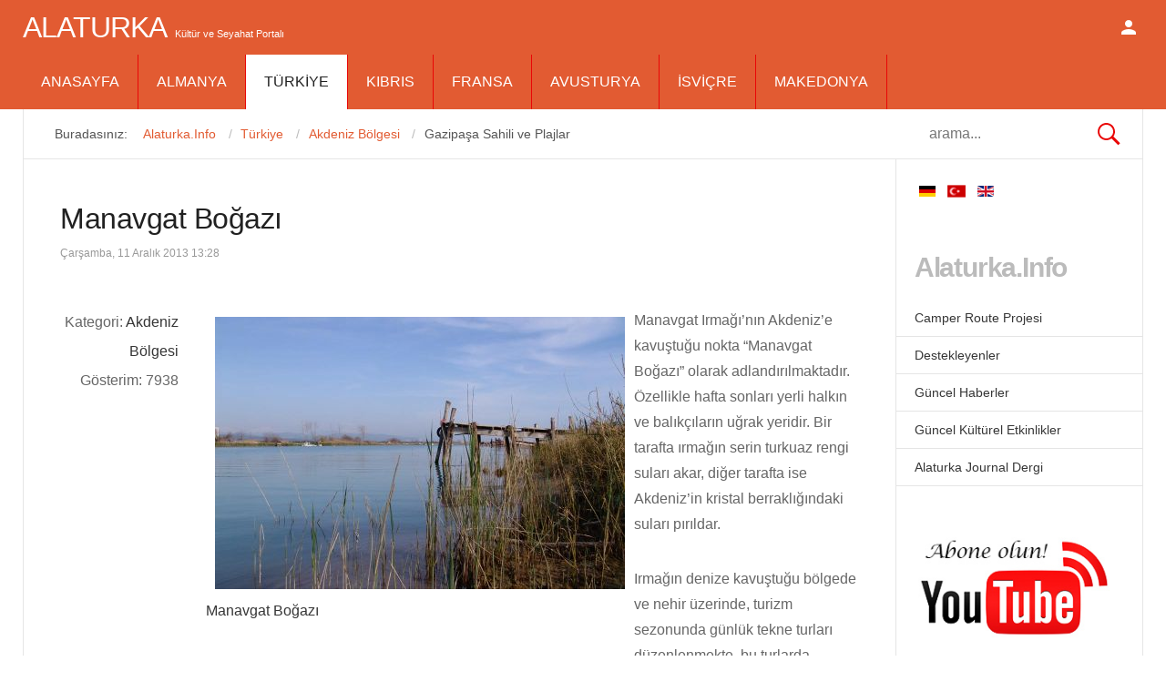

--- FILE ---
content_type: text/html; charset=utf-8
request_url: https://www.alaturka.info/tr/tuerkiye/akdeniz-boelgesi/1763-manavgat-bogaz
body_size: 18740
content:
<!DOCTYPE html>
<html class="" lang="tr-tr" >
<head>
<meta name="viewport" content="width=device-width, initial-scale=1, maximum-scale=2.0">
<base href="https://www.alaturka.info/tr/tuerkiye/akdeniz-boelgesi/1763-manavgat-bogaz" />
<meta http-equiv="content-type" content="text/html; charset=utf-8" />
<meta name="keywords" content="Manavgat Boğazı, Akdeniz" />
<meta property="og:title" content="Manavgat Boğazı" />
<meta property="og:type" content="article" />
<meta property="og:url" content="https://www.alaturka.info/tr/tuerkiye/akdeniz-boelgesi/1763-manavgat-bogaz" />
<meta property="og:site_name" content="Alaturka.Info" />
<meta name="twitter:card" content="summary" />
<meta property="og:type" content="article" />
<meta property="og:url" content="https://www.alaturka.info/tr/tuerkiye/akdeniz-boelgesi/1763-manavgat-bogaz" />
<meta property="og:title" content="Manavgat Boğazı" />
<meta property="og:description" content="Manavgat Irmağı’nın Akdeniz’e kavuştuğu nokta “Manavgat Boğazı” olarak adlandırılmaktadır. Özellikle hafta sonları yerli halkın ve balıkçıların uğrak yeridir. Bir tarafta ırmağın serin turkuaz rengi suları akar, diğer tarafta ise Akdeniz’in kristal berraklığındaki suları pırıldar. " />
<meta property="og:image" content="https://www.alaturka.info/images/turkey/turkish_riviera/delta_kanal_manavgat.jpg" />
<meta name="description" content="Manavgat Irmağı’nın Akdeniz’e kavuştuğu nokta “Manavgat Boğazı” olarak adlandırılmaktadır. Özellikle hafta sonları yerli halkın ve balıkçıların uğrak yeridir. Bir tarafta ırmağın serin turkuaz rengi suları akar, diğer tarafta ise Akdeniz’in kristal berraklığındaki suları pırıldar. " />
<meta name="generator" content="Joomla! - Open Source Content Management" />
<title>Manavgat Boğazı</title>
<meta property="og:type" content="article" />
<meta property="og:title" content="Manavgat Boğazı" />
<meta property="og:url" content="https://www.alaturka.info/tr/tuerkiye/akdeniz-boelgesi/1763-manavgat-bogaz" />
<meta property="og:site_name" content="Kültür ve Seyahat Portalı" />
<meta property="og:description" content="Manavgat Irmağı’nın Akdeniz’e kavuştuğu nokta “Manavgat Boğazı” olarak adlandırılmaktadır. Özellikle hafta sonları yerli halkın ve balıkçıların uğrak yeridir. Bir tarafta ırmağın serin turkuaz rengi suları akar, diğer tarafta ise Akdeniz’in kristal berraklığındaki suları pırıldar. " />
<meta property="article:section" content="Akdeniz Bölgesi" />
<meta property="og:image" content="https://www.alaturka.info/images/turkey/turkish_riviera/delta_kanal_manavgat_thumb.jpg" />
<link href="https://www.alaturka.info/de/tuerkei/tuerkische-riviera/366-delta-kanal-manavgat" rel="alternate" hreflang="de-DE" />
<link href="https://www.alaturka.info/tr/tuerkiye/akdeniz-boelgesi/1763-manavgat-bogaz" rel="canonical" />
<link href="https://www.alaturka.info/en/turkey-country/riviera/1762-manavgat-channel" rel="alternate" hreflang="en-GB" />
<link href="https://www.alaturka.info/images/favicon.ico" rel="shortcut icon" type="image/vnd.microsoft.icon" />
<script type="application/json" class="joomla-script-options new">{"csrf.token":"90f387597933dcec6bd08ffb9d3bf79d","system.paths":{"root":"","base":""},"system.keepalive":{"interval":2640000,"uri":"\/tr\/component\/ajax\/?format=json"}}</script>
<script src="/media/system/js/mootools-core.js?a38df40964642bf2bf2aa26f92ea5261" type="text/javascript"></script>
<script src="/media/system/js/core.js?a38df40964642bf2bf2aa26f92ea5261" type="text/javascript"></script>
<script src="/media/system/js/mootools-more.js?a38df40964642bf2bf2aa26f92ea5261" type="text/javascript"></script>
<script src="/media/system/js/modal.js?a38df40964642bf2bf2aa26f92ea5261" type="text/javascript"></script>
<script src="/media/jui/js/jquery.min.js?a38df40964642bf2bf2aa26f92ea5261" type="text/javascript"></script>
<script src="/media/jui/js/jquery-noconflict.js?a38df40964642bf2bf2aa26f92ea5261" type="text/javascript"></script>
<script src="/media/jui/js/jquery-migrate.min.js?a38df40964642bf2bf2aa26f92ea5261" type="text/javascript"></script>
<script src="/media/system/js/caption.js?a38df40964642bf2bf2aa26f92ea5261" type="text/javascript"></script>
<script src="/media/jui/js/bootstrap.min.js?a38df40964642bf2bf2aa26f92ea5261" type="text/javascript"></script>
<script src="/media/com_jchoptimize/core/js/ls.loader.js" type="text/javascript"></script>
<script src="/media/com_jchoptimize/lazysizes/lazysizes.js" type="text/javascript"></script>
<script src="https://www.alaturka.info/templates/gk_news/js/gk.scripts.js" type="text/javascript"></script>
<script src="https://www.alaturka.info/templates/gk_news/js/gk.menu.js" type="text/javascript"></script>
<script src="https://www.alaturka.info/templates/gk_news/js/fitvids.jquery.js" type="text/javascript"></script>
<script src="https://pagead2.googlesyndication.com/pagead/js/adsbygoogle.js" type="text/javascript"></script>
<script src="//www.googletagmanager.com/gtag/js?id=G-922X898XNY" type="text/javascript"></script>
<!--[if lt IE 9]><script src="/media/system/js/polyfill.event.js?a38df40964642bf2bf2aa26f92ea5261" type="text/javascript"></script><![endif]-->
<script src="/media/system/js/keepalive.js?a38df40964642bf2bf2aa26f92ea5261" type="text/javascript"></script>
<script src="https://www.alaturka.info/modules/mod_news_pro_gk5/interface/scripts/engine.jquery.js" type="text/javascript"></script>
<script type="text/javascript">

		jQuery(function($) {
			SqueezeBox.initialize({});
			initSqueezeBox();
			$(document).on('subform-row-add', initSqueezeBox);

			function initSqueezeBox(event, container)
			{
				SqueezeBox.assign($(container || document).find('a.modal').get(), {
					parse: 'rel'
				});
			}
		});

		window.jModalClose = function () {
			SqueezeBox.close();
		};

		// Add extra modal close functionality for tinyMCE-based editors
		document.onreadystatechange = function () {
			if (document.readyState == 'interactive' && typeof tinyMCE != 'undefined' && tinyMCE)
			{
				if (typeof window.jModalClose_no_tinyMCE === 'undefined')
				{
					window.jModalClose_no_tinyMCE = typeof(jModalClose) == 'function'  ?  jModalClose  :  false;

					jModalClose = function () {
						if (window.jModalClose_no_tinyMCE) window.jModalClose_no_tinyMCE.apply(this, arguments);
						tinyMCE.activeEditor.windowManager.close();
					};
				}

				if (typeof window.SqueezeBoxClose_no_tinyMCE === 'undefined')
				{
					if (typeof(SqueezeBox) == 'undefined')  SqueezeBox = {};
					window.SqueezeBoxClose_no_tinyMCE = typeof(SqueezeBox.close) == 'function'  ?  SqueezeBox.close  :  false;

					SqueezeBox.close = function () {
						if (window.SqueezeBoxClose_no_tinyMCE)  window.SqueezeBoxClose_no_tinyMCE.apply(this, arguments);
						tinyMCE.activeEditor.windowManager.close();
					};
				}
			}
		};
		jQuery(window).on('load',  function() {
				new JCaption('img.caption');
			});jQuery(function($){ initTooltips(); $("body").on("subform-row-add", initTooltips); function initTooltips (event, container) { container = container || document;$(container).find(".hasTooltip").tooltip({"html": true,"container": "body"});} });
 $GKMenu = { height:false, width:false, duration: 250 };
$GK_TMPL_URL = "https://www.alaturka.info/templates/gk_news";

$GK_URL = "https://www.alaturka.info/";

  window.dataLayer = window.dataLayer || [];
  function gtag(){dataLayer.push(arguments);}
  gtag('js', new Date());
  gtag('config', 'G-922X898XNY');

	</script>
<link href="https://www.alaturka.info/en/turkey-country/riviera/1762-manavgat-channel" rel="alternate" hreflang="x-default" />
<link rel="apple-touch-icon" href="https://www.alaturka.info/templates/gk_news/images/touch-device.png">
<link rel="apple-touch-icon-precomposed" href="https://www.alaturka.info/templates/gk_news/images/touch-device.png">
<link href="https://www.alaturka.info/en/turkey-country/riviera/1688-gazipasa-beaches" rel="alternate" hreflang="x-default" />
<!--[if IE 9]>
<link rel="stylesheet" href="https://www.alaturka.info/templates/gk_news/css/ie/ie9.css" type="text/css" />
<![endif]-->
<!--[if IE 8]>
<link rel="stylesheet" href="https://www.alaturka.info/templates/gk_news/css/ie/ie8.css" type="text/css" />
<![endif]-->
<!--[if lte IE 7]>
<link rel="stylesheet" href="https://www.alaturka.info/templates/gk_news/css/ie/ie7.css" type="text/css" />
<![endif]-->
<!--[if (gte IE 6)&(lte IE 8)]>
<script type="text/javascript" src="https://www.alaturka.info/templates/gk_news/js/respond.js"></script>
<script type="text/javascript" src="https://www.alaturka.info/templates/gk_news/js/selectivizr.js"></script>
<script type="text/javascript" src="http://html5shim.googlecode.com/svn/trunk/html5.js"></script>
<![endif]-->
<!--MEX -->
<meta name="google-site-verification" content="2sC4gvW9L2Ip-7jNJSf0lGcP1ZV9TBICbKJJrj_Jn-g" />
<style id="jch-optimize-critical-css">@supports (not (scale:-1)) and (-webkit-hyphens:none){}article header ul li{color:#999;float:left;font-size:12px;margin-right:16px}.itemAsideInfo+.itemBody{margin-left:13.75rem}#itemCommentsAnchor,.clr,#itemListLinks,.moduleItemAuthor p{clear:both}article,aside,details,figcaption,figure,footer,header,hgroup,nav,section{display:block}html{font-size:100%;-webkit-text-size-adjust:100%;-ms-text-size-adjust:100%}html,button,input,select,textarea{font-family:sans-serif}body{margin:0}a:focus{outline:none}a:hover,a:active{outline:none}h1{font-size:2em}b,strong{font-weight:400}small{font-size:75%}ul,ol{margin:0;padding:0 0 0 40px}dd{margin:0px}nav ul,nav ol{list-style:none;list-style-image:none}img{border:0;-ms-interpolation-mode:bicubic}figure{margin:0}form{margin:0}button,input,select,textarea{font-size:100%;margin:0;vertical-align:baseline;*vertical-align:middle}button,input{line-height:normal}button,input[type="button"],input[type="reset"],input[type="submit"]{cursor:pointer;-webkit-appearance:button;*overflow:visible}button::-moz-focus-inner,input::-moz-focus-inner{border:0;padding:0}textarea{overflow:auto;vertical-align:top}html{border-bottom:1px solid transparent;min-height:100%}body>div>footer,body>div>header,body>div>section,body>footer,body>header,body>section{clear:both;margin:0 auto}section#gkPageTop{overflow:visible;width:100%}#gkPageContent::after,#gkContent::after,#gkSidebar::after,footer::after,header::after,section::after,aside::after,article::after,.box::after,.itemSocialSharing::after,#gkTopMenu::after,article header ul::after,#gkTop1>div::after,#gkTop2>div::after{clear:both;content:"";display:table}section#gkContent,section#gkComponentWrap,aside#gkSidebar{-webkit-box-sizing:border-box;-moz-box-sizing:border-box;-ms-box-sizing:border-box;-o-box-sizing:border-box;box-sizing:border-box;float:left}#gkSidebar{-webkit-box-sizing:border-box;-moz-box-sizing:border-box;-ms-box-sizing:border-box;-o-box-sizing:border-box;box-sizing:border-box}#gkContentWrap{-webkit-box-sizing:border-box;-moz-box-sizing:border-box;-ms-box-sizing:border-box;-o-box-sizing:border-box;box-sizing:border-box;float:left;padding:1.25rem 2.5rem}#gkMainbody>div{-webkit-box-sizing:border-box;-moz-box-sizing:border-box;-ms-box-sizing:border-box;-o-box-sizing:border-box;box-sizing:border-box;float:left}#gkMainbodyBottom{margin:-1.25rem -2.4375rem 0 -2.5rem;border-top:1px solid #e5e5e5}#gkMainbody .box,#gkMainbodyTop .box,#gkMainbodyBottom .box{border-top:1px solid #e5e5e5}#gkMainbody .box:first-child,#gkMainbodyTop .box:first-child,#gkMainbodyBottom .box:first-child{border-top:none}#gkMainbody .box{margin-bottom:30px}body>footer:first-child,body>header:first-child,body>section:first-child,section#gkPage>section:first-child,section#gkContent>section:first-child,section#gkComponentWrap>section:first-child{margin-top:0}select,textarea,input[type="text"],input[type="password"],input[type="url"],input[type="email"]{-moz-box-sizing:border-box;-ms-box-sizing:border-box;-o-box-sizing:border-box;-webkit-box-sizing:border-box;border:1px solid #e5e5e5;box-sizing:border-box;color:#777;height:2.6rem;max-width:100%!important;padding:0 12px}textarea{-moz-box-sizing:border-box;-ms-box-sizing:border-box;-o-box-sizing:border-box;-webkit-box-sizing:border-box;box-sizing:border-box;height:auto;max-width:100%!important;padding:24px}select{height:inherit;padding:6px}input[type="text"]:focus,input[type="password"]:focus,input[type="url"]:focus,input[type="email"]:focus,textarea:focus{background:#fffef4}button,.button,input.button,span.button,button.button,div.button,input[type="submit"],input[type="button"],.pagenav-prev a,.pager li.previous a,.pager li.next a,.pagenav-next a,.readon,.pagination ul li a,.pager li a,.pager ul li,.pager li span,.pagination ul li span,.btn,ul.pagination>li>span,ul.pagination>li>a{-moz-transition:all .1s ease-out;-o-transition:all .1s ease-out;-webkit-transition:all .1s ease-out;background:#e90606;border:none;color:#fff;cursor:pointer;display:inline-block;font-size:14px;font-weight:400;height:42px;line-height:42px;margin:0 5px 2px 2px;padding:0 25px;text-align:center;transition:all .1s ease-out}.pager ul li{color:#666}button:hover,.button:hover,input.button:hover,span.button:hover,button.button:hover,div.button:hover,input[type="submit"]:hover,input[type="button"]:hover,.pagenav-prev a:hover,.pagenav-next a:hover,.pager a:hover,.pager li.previous a:hover,.pager li.next a:hover,.readon:hover,.pagination ul li a:hover,.pager li a:hover,.pagination ul li span,.btn:hover,.btn:focus,.btn:active,ul.pagination>li>a:hover,ul.pagination>li>a:focus,ul.pagination>li>a:active{background:#212121;color:#fff}section article{margin-top:20px}section img{height:auto;max-width:100%}table{margin-bottom:20px;width:100%}th{background:#222;color:#fff;font-weight:400;padding:8px 10px;text-align:left;text-transform:uppercase}tr:hover{background:#fbfbfb}article,article>section{position:relative}article aside{display:block;float:left;text-align:right;width:8rem}article header{-moz-box-sizing:border-box;-ms-box-sizing:border-box;-o-box-sizing:border-box;-webkit-box-sizing:border-box;box-sizing:border-box;margin:1.75rem 0 3rem;width:100%}article header h1,.category header,article header h2{clear:both;font-weight:500;letter-spacing:-0.5px;line-height:1.1;margin-bottom:0.5rem}li.print-icon,li.email-icon,li.edit-icon{padding:2px 6px 10px!important;text-align:left;clear:right}li.print-icon a,li.email-icon a,li.edit-icon a{position:relative;top:3px;height:14px;text-indent:-9999px;float:right;display:block;clear:both}li.print-icon a{background:url(/templates/gk_news/images/system/printButton.png) top left no-repeat;width:15px;margin-bottom:5px}li.email-icon a{background:url(/templates/gk_news/images/system/emailButton.png) top left no-repeat;width:18px}li.edit-icon a{background:url(/templates/gk_news/images/system/editButton.png) top left no-repeat;width:18px}.item-page ul{list-style-type:none}.pagination{clear:both;padding:36px 0 0}.pagination ul li,ul.pagination li{background-image:none!important;color:#909090;cursor:default;display:inline-block;margin:0}.pagination ul li a,.pagination ul li span,ul.pagination li a{display:block;font-size:12px;height:34px;line-height:36px;min-width:34px;padding:2px 6px;text-align:center}.pagination ul li span{cursor:default}.bannergroup:first-line,.bannergroup_text:first-line{color:#363636;font-size:14px;font-weight:600}div.banneritem{border-top:1px solid #eee;color:#999;font-size:12px;padding:8px 0}div.banneritem a{font-size:14px}div.bannerfooter{border-top:1px solid #e5e5e5;color:#e90606;font-size:10px;font-style:italic;padding:5px 5px 0 0;text-align:right}.pager{margin-bottom:10px}.img-intro-left,.img-intro-right,.img-intro-center{margin-bottom:32px;max-width:100%!important}.menu li{border-bottom:1px solid #e5e5e5;margin:0 -20px;padding:6px 20px}.menu li a{-webkit-transition:none;-moz-transition:none;-o-transition:none;transition:none;display:block}.menu li:hover{background-color:#e90606}div.mod-languages{text-align:center}.mod-languages ul.lang-inline,.mod-languages ul.lang-block{display:inline-block;float:left}div.mod-languages>ul.lang-block>li,div.mod-languages>ul.lang-inline>li{line-height:32px;margin:0 5px}.mod-languages ul li.lang-active{font-weight:700}.mod-languages ul li a img{-moz-transform:scale(1);-moz-transform-style:preserve-3d;-moz-transition:0 .1s ease-out;-ms-transform:scale(1);-ms-transform-style:preserve-3d;-o-transform:scale(1);-o-transition:0 .1s ease-out;-webkit-transform:scale(1);-webkit-transform-style:preserve-3d;-webkit-transition:0 .1s ease-out;transform:scale(1);transform-style:preserve-3d;transition:transform .1s ease-out}.mod-languages ul li a:hover img{-moz-transform:scale(1.2);-ms-transform:scale(1.2);-o-transform:scale(1.2);-webkit-transform:scale(1.2);-webkit-transition:0 .6s ease-out;transform:scale(1.2);transition:transform .6s ease-out}.mod-languages ul li.lang-active a img{-moz-transform:scale(1.1);-ms-transform:scale(1.1);-o-transform:scale(1.1);-webkit-transform:scale(1.1);transform:scale(1.1)}section article:first-child,section.blog .items-more ol{margin-top:0}section.categories-list ul,section.blog .items-more,article header+*,article header+div,article header+p,dd.inline+dd,dd.inline+dt{clear:both}th a,.menu li:hover a{color:#fff}th a:active,th a:focus,th a:hover,article header h1 a:hover,article header h2 a:hover{color:#e90606}.img-intro-left,.img-intro-right,.img-intro-left>img,.img-intro-right>img,section.blog div.img_caption{float:none!important}body{min-height:100%;background:#fff;font-size:1rem;line-height:1.8;color:#666;padding:60px 0 0 0;font-weight:normal;word-wrap:break-word}a{color:#363636;-webkit-transition:color 0.2s linear;-moz-transition:color 0.2s linear;-o-transition:color 0.2s linear;transition:color 0.2s linear;text-decoration:none}a:hover,a:active,a:focus{color:#e90606}h1,h2,h3,h4,h5,h6{margin:0;padding:0;color:#212121;font-weight:500}h1{font-size:2.875rem}h2,.componentheading{font-size:2.625rem}h3{font-size:1.5rem}h4{font-size:1rem}ul{list-style:none;margin:0;padding:0}ul li{line-height:2}p{margin:1rem 0 2rem}.gkPage{-webkit-box-sizing:border-box;-moz-box-sizing:border-box;-ms-box-sizing:border-box;-o-box-sizing:border-box;box-sizing:border-box;margin:0 auto!important}#gkPageTop{background:#e90606;-webkit-box-sizing:border-box;-moz-box-sizing:border-box;-ms-box-sizing:border-box;-o-box-sizing:border-box;box-sizing:border-box;left:0;min-height:60px;position:fixed;top:0;width:100%;z-index:999}#gkPageContent{border:1px solid #e5e5e5;border-bottom:none;border-top:none;width:100%}#gkContent,#gkPageContent{background:transparent url('/templates/gk_news/images/line.png') repeat-y 0 0}#gkLogo{height:3.75rem;margin:0 2.5rem 0 0;padding:0;text-indent:-999em;text-shadow:none;display:block;float:left}#gkLogo.text{color:#fff;font-size:2rem;padding:0;text-indent:0;text-transform:uppercase;position:relative}#gkLogo.text>span{display:inline-block;font-weight:500;letter-spacing:-1px;line-height:3.75rem;padding:0}#gkLogo.text .gkLogoSlogan{display:inline-block;font-family:Arial,Verdana,sans-serif;font-size:0.687rem;line-height:0.687rem;text-align:center;text-transform:none}#gkUserArea{float:right;margin-left:2.5rem}#gkUserArea>a,#gkUserArea>#gkSocialMenu{display:block;float:left;height:3.75rem;margin:0;text-indent:-9999px;-webkit-transition:background-color .3s ease-out;-moz-transition:background-color .3s ease-out;-ms-transition:background-color .3s ease-out;transition:background-color .3s ease-out;width:2rem}#gkLogin{background:url('[data-uri]') no-repeat 50% 50%}#gkSocialMenu{position:relative}#gkSocialMenu:before{background:url('[data-uri]') no-repeat 50% 50%;content:"";height:3.75rem;width:2rem;position:absolute;left:0;top:0}#gkContentTop{border:1px solid #e5e5e5;border-top:none;padding:0}#gkBreadcrumb{-webkit-box-sizing:border-box;-moz-box-sizing:border-box;-ms-box-sizing:border-box;box-sizing:border-box;float:left;margin:0.4rem 0 0 0;padding:0.4rem 1.5rem}#gkBreadcrumb ul{padding:0;margin:0;padding-right:0.6rem}#gkBreadcrumb li{color:#555;float:left;font-size:0.9rem;padding:0 0 0 0.6rem}#gkBreadcrumb li a{color:#e90606;display:block;line-height:1.75rem}#gkBreadcrumb li a:active,#gkBreadcrumb li a:focus,#gkBreadcrumb li a:hover{color:#363636}#gkBreadcrumb li a:after{color:#bbb;content:"/";margin-left:0.6rem}#gkSearch{-webkit-box-sizing:border-box;-moz-box-sizing:border-box;-ms-box-sizing:border-box;box-sizing:border-box;float:right;margin-top:0;padding:0.4rem 1.5rem}#gkSearch .search{text-align:right}#gkSearch form{margin-bottom:0}#mod-search-searchword{border:none;background:url('[data-uri]') no-repeat right center;margin-bottom:0;box-shadow:none;box-sizing:border-box;color:#777;height:2.6rem;max-width:100% !important;padding:0 12px}.box{-webkit-box-sizing:border-box;-moz-box-sizing:border-box;-ms-box-sizing:border-box;-o-box-sizing:border-box;box-sizing:border-box;color:#666;font-size:1rem;line-height:1.6;padding:2.5rem;width:100%}div.content{clear:both}.box li a{text-decoration:none}.box a{text-decoration:none}.box .header{font-size:1.125rem;font-weight:700;line-height:1;padding-bottom:1.25rem;text-transform:uppercase}.box.nomargin{margin:0!important}.box.pattern{background:url('[data-uri]') repeat}.box.color .header{color:#e90606}.bigtitle .header{color:#bbb;font-size:1.875rem;font-weight:bold;letter-spacing:-0.04em;margin-top:12px;text-transform:none}#gkPageTop .gkMainMenu{float:left;margin:0;padding:0;width:auto}#gkPageTop .gkMainMenu .gkMenu{display:block}#gkPageTop .gkMenu>ul>li{float:left;width:auto}#gkPageTop .gkMenu>ul>li>.childcontent,#gkPageTop .gkMenu>ul>li>.childcontent .childcontent{position:absolute;left:-999em;z-index:999}#gkPageTop .gkMenu>ul>li>.childcontent .gkcol{float:left}#gkPageTop .gkMenu>ul>li:hover>.childcontent,#gkPageTop .gkMenu>ul>li:hover>.childcontent li:hover>.childcontent{left:inherit}#gkPageTop .gkMenu>ul>li:hover>.childcontent .childcontent{margin-left:140px;margin-top:-25px !important}#gkPageTop .gkMenu{float:left;margin:0;position:relative;z-index:1000}#gkPageTop .gkMenu>ul>li{border-right:1px solid #e90606;font-weight:500;height:60px;line-height:60px}#gkPageTop .gkMenu>ul>li>a{color:#fff;display:block;height:60px;line-height:60px;margin:0;padding:0 20px;text-transform:uppercase;-webkit-transition:all 0.3s ease-out;-moz-transition:all 0.3s ease-out;-ms-transition:all 0.3s ease-out;transition:all 0.3s ease-out}#gkPageTop .gkMenu>ul>li:active>a,#gkPageTop .gkMenu>ul>li:focus>a{color:#212121}#gkPageTop .gkMenu>ul>li.active>a,#gkPageTop .gkMenu>ul>li:hover>a,#gkPageTop .gkMenu>ul>li:active>a,#gkPageTop .gkMenu>ul>li:focus>a{background:#fff;color:#212121}#gkPageTop .gkMenu>ul div.childcontent-inner{background:#fff;overflow:hidden;text-align:left;box-shadow:0 5px 6px rgba(0,0,0,0.3)}#gkPageTop .gkMenu>ul>li>.childcontent .gkcol{padding-bottom:0}#gkPageTop .gkMenu>ul div.childcontent li{margin:0 20px;padding:0 2px;border-top:1px solid #eee}#gkPageTop .gkMenu>ul div.childcontent li:first-child{border-top:none}#gkPageTop .gkMenu>ul div.childcontent a{color:#222;font-size:13px;display:block;min-height:24px;font-weight:bold;padding:8px 0}#gkPageTop .gkMenu>ul div.childcontent li.active>a,#gkPageTop .gkMenu>ul div.childcontent li:hover>a,#gkPageTop .gkMenu>ul div.childcontent li>a:hover{color:#e90606}#gkPageTop .gkMenu .childcontent.active,#gkPageTop .gkMenu>ul>li:hover>.childcontent{pointer-events:auto}#gkPageTop .gkMenu .childcontent{pointer-events:none}#gkMobileMenu{display:none}#gkMobileMenu{color:#fff;cursor:pointer;float:right;font-size:1.4rem;font-weight:bold;height:2px;line-height:32px;margin:14px!important;overflow:hidden;padding:14px 0;text-align:center;text-transform:uppercase;width:32px}#gkMobileMenu i{background:#fff;border-radius:1px;display:block;float:right;height:4px;position:relative;right:0;text-align:center;top:0;-webkit-transition:background .3s ease-out;-moz-transition:background .3s ease-out;-ms-transition:background .3s ease-out;-o-transition:background .3s ease-out;transition:background .3s ease-out;width:32px}#gkMobileMenu i:before,#gkMobileMenu i:after{background:#fff;border-radius:1px;content:"";display:block;height:4px;position:absolute;top:-10px;-webkit-transition:background .3s ease-out;-moz-transition:background .3s ease-out;-ms-transition:background .3s ease-out;-o-transition:background .3s ease-out;transition:background .3s ease-out;width:32px}#gkMobileMenu i:after{top:10px}#gkMobileMenu:active>i,#gkMobileMenu:active>i:before,#gkMobileMenu:active>i:after,#gkMobileMenu:focus>i,#gkMobileMenu:focus>i:before,#gkMobileMenu:focus>i:after,#gkMobileMenu:hover>i,#gkMobileMenu:hover>i:before,#gkMobileMenu:hover>i:after{background:#eee}.nsp{position:relative}.nspMain{overflow:hidden}.nspArts{overflow:hidden}.nspArtPage{float:left}.nspArt{-webkit-box-sizing:border-box;-moz-box-sizing:border-box;-ms-box-sizing:border-box;-o-box-sizing:border-box;box-sizing:border-box;float:left}.nspArt div{overflow:hidden}h4.nspHeader{line-height:1.2;margin-bottom:0.75rem}.nspArt a{-webkit-transform-style:preserve-3d;-moz-transform-style:preserve-3d;-ms-transform-style:preserve-3d;-o-transform-style:preserve-3d;transform-style:preserve-3d}.nspArt img.nspImage{border:none;display:block;-webkit-transition:all 0.4s ease 0s;-moz-transition:all 0.4s ease 0s;-o-transition:all 0.4s ease 0s;transition:all 0.4s ease 0s}.nspArt img.nspImage:hover{-webkit-transform:scale(1.2);-moz-transform:scale(1.2);-ms-transform:scale(1.2);-o-transform:scale(1.2);transform:scale(1.2)}.nspArt .nspImageWrapper{display:block;overflow:hidden}.nspArt p.nspInfo{color:#999;font-size:0.75rem;font-style:normal;font-weight:300;line-height:1.4;margin:0 0 0.375rem 0}.nspArt .tleft{text-align:left}.nspArt .tcenter{text-align:center}.nspArt .fleft{float:left}.nspArt .fnone{clear:both;width:100%;float:none}.nspArt img.nspImage{max-width:100%}.nspArtScroll1,.nspLinkScroll1{overflow:hidden;width:100%}.nspPages1{width:100%}.nspCol1{width:100%}a:hover,a:active,a:focus{color:#e90606}#gkPageTop{background:#e90606}#gkBreadcrumb li a{color:#e90606}.box.color .header{color:#e90606}button,.button,input.button,span.button,button.button,div.button,input[type="submit"],input[type="button"],.pagenav-prev a,.pager li.previous a,.pager li.next a,.pagenav-next a,.readon,.pagination ul li a,.pager li a,.pager ul li,.pager li span{background:#e90606}div.bannerfooter{color:#e90606}.menu li:hover{background-color:#e90606}th a:active,th a:focus,th a:hover,article header h1 a:hover,article header h2 a:hover{color:#e90606}#gkPageTop .gkMenu>ul>li{border-right:1px solid #e90606}div.mod-languages ul{margin:0;padding:0;list-style:none}div.mod-languages li{margin-left:5px;margin-right:5px}div.mod-languages ul.lang-inline li{display:inline}div.mod-languages img{border:none}div.mod-languages a{text-decoration:none}.nsp{position:relative}.nspMain{overflow:hidden}.nspArts{-webkit-box-sizing:border-box;-moz-box-sizing:border-box;box-sizing:border-box;overflow:hidden;padding:3px}.nspArtPage{float:left}.nspArt{-webkit-box-sizing:border-box;-moz-box-sizing:border-box;box-sizing:border-box;float:left}.nspArt div{overflow:hidden}.nspArt h4.nspHeader{font-size:24px;margin:0;padding:10px 0 15px 0}.nspArt h4.nspHeader a{text-decoration:none}.nspArt h4.nspHeader a:hover{}.nspArt img.nspImage{border:none;display:block}.nspArt .nspImageWrapper{display:block;position:relative}.nspArt .nspInfo{display:block!important;font-size:90%}.nspArt .tleft{text-align:left}.nspArt .tcenter{text-align:center}.nspArt .fleft{float:left}.nspArt .fnone{clear:both;float:none;width:100%}.gkResponsive img.nspImage,img.nspImage.gkResponsive{height:auto;width:100%!important}.nspArt img.nspImage{max-width:100%}.nspArtScroll1,.nspLinkScroll1{clear:both;width:100%}.nspPages1{width:100%}.nspCol1{width:100%}.nspList,.nspArtPage{opacity:0;filter:alpha(opacity=0);-webkit-transition:opacity 0.5s ease-out;-moz-transition:opacity 0.5s ease-out;-ms-transition:opacity 0.5s ease-out;-o-transition:opacity 0.5s ease-out;transition:opacity 0.5s ease-out;visibility:hidden}.nspList.active,.nspArtPage.active{opacity:1;filter:alpha(opacity=100);visibility:visible}@media (max-width:800px){.nspArts,.nspLinksWrap{-webkit-box-sizing:border-box;-moz-box-sizing:border-box;box-sizing:border-box;overflow:hidden;padding:0 32px;position:relative}}@media (max-width:600px){.nspArt{width:100%}.nspArt img.nspImage{max-width:100%}.nspImageWrapper{margin:0 0 20px 0!important;width:100%}.gkArtContentWrap{width:100%}}.multithumb{margin:10px;float:left}.gkcol{width:220px}li.print-icon,li.email-icon{display:none}@media screen and (min-width:1031px){#gkPageTop{position:unset}body{padding-top:0px}.itemAsideInfo+.itemBody{margin-left:160px}article aside{width:130px}.img_caption{width:unset !important}.box{padding:20px;font-size:14px}h1{font-size:32px}h2{font-size:28px}h3{font-size:24px}h4{font-size:18px}.nspArt h4.nspHeader{font-size:14px}.box .header{font-size:16px}.nspArt .fnone{padding:0 !important}.nspArt p.nspInfo{font-size:10px}.nspArt h4.nspHeader a{color:#027575;text-decoration:none}#gkBreadcrumb li a{color:#e25b32}.box.color .header{color:#e25b32}h4.nspHeader{font-size:13px;font-weight:bold;line-height:1.2;margin-bottom:10px}.nspArt h4.nspHeader{margin-bottom:10px}.bigtitle .header{color:#bbb;font-size:30px;font-weight:bold;letter-spacing:-0.04em;margin-top:12px;text-transform:none}body,h1,h2,h3,h4,h5,h6,.box .header small,dl#tabs dt.tabs span h3,dl.tabs dt.tabs span h3,.gkMenu>ul>li li,.bigtitle h3.header,.box.badge-new .header::after,.box.badge-popular .header::after,.box.badge-top .header::after{font-family:Arial,Helvetica,sans-serif}#gkLogo.text,.gkMenu>ul>li,#gkTopMenu,#gkUserArea,.box .header,.itemAuthorContent h3,.gkTabsNav,th,.nsphover .nspInfo2{font-family:Verdana,Geneva,sans-serif}#gkSidebar{width:22%}#gkSearch{width:22%}#gkBreadcrumb{width:78%}#gkPageContent{background-position:78% 0!important}#gkContent{background-image:none!important}#gkMainbody>div{width:100%}#gkContent{width:78%}#gkContentWrap{width:100%}.gkPage{max-width:1230px}}@media (max-width:1230px){#gkPageTop .gkPage{padding-left:1rem;padding-right:1rem}#gkPageContent{width:auto}.gkMenu>ul>li>a{padding:0 7px}#gkTopMenu{width:100%}#gkSocial{clear:both;margin-top:10px}.menu li{margin:0 -10px}.box .header{padding-bottom:8px}}@media all and (max-width:1230px) and (max-width:1600px){.box,.box.dark,.box.light{padding:1rem}#gkContentWrap{padding:1.25rem 1rem}#gkMainbodyTop,#gkMainbodyBottom{margin:0 -1rem 0 -1rem}#gkPageTop .gkMenu>ul>li>a{padding:0 10px}}@media all and (max-width:1230px) and (max-width:1200px){#gkPageTop .gkMenu>ul>li>a{font-size:0.8rem;padding:0 6px}}@media (max-width:1030px){body{background-color:#fff!important;background-image:none!important}#gkPageContent{background-image:none!important}#gkContent,#gkSidebar{width:100% !important}#gkContent{border-bottom:1px solid #e5e5e5}#gkSidebar{padding:0!important}#gkSidebar .box{float:left;margin-top:0!important;margin-bottom:30px!important;width:50%}#gkSidebar .box:nth-child(2n+1){clear:both!important}#gkSidebar .box:nth-child(odd){padding-right:10px}#gkSidebar .box:nth-child(even){padding-left:10px}#gkMobileMenu{display:block}#gkPageTop .gkMainMenu{display:none}h1{font-size:36px}}@media (max-width:820px){#gkContent{background-image:none!important}#gkContent #gkContentWrap{border-bottom:1px solid #e5e5e5;width:100%!important}#gkBreadcrumb,#gkSearch{clear:both;width:100%!important}#gkSearch #mod-search-searchword{width:100%!important}#gkMainbodyTop,#gkMainbodyBottom{margin:0}#gkTop1,#gkTop2{margin-right:0 !important;margin-left:0 !important}}@media (max-width:580px){#gkInset .box,#gkInnerInset .box,#gkSidebar .box,#gkBottom1 .box,#gkBottom2 .box,#gkMainbody .box,#gkMainbodyTop .box,#gkMainbodyBottom .box{width:100%;clear:both!important;float:none!important;margin:0 auto!important;max-width:320px!important}#gkBottom1 .box,#gkBottom2 .box{margin-bottom:20px!important}#gkMainbody>div,#gkInnerInset{clear:both!important;width:100%!important}#gkInnerInset{padding:0 0 20px 0!important}}@media (max-width:580px){.nspArtPage .nspArt{border-top:1px solid #eee!important;border-left:none!important;padding-bottom:20px!important;padding-top:20px!important;width:100%!important}.nspArtPage .nspArt:first-child{border-top:none!important}.gkTabsNav{height:auto!important;min-height:40px!important;overflow:hidden}}@media (max-width:580px){article header h1,.category header{line-height:32px;padding:18px 0 0px}article header h1,.category header,article header h2{font-size:24px}h1{font-size:24px}h2,.componentheading,.category header h2{font-size:28px}article header h2{line-height:32px}.itemAsideInfo{width:100%!important}.itemAsideInfo>*{border:none!important;-webkit-box-sizing:border-box;-moz-box-sizing:border-box;-ms-box-sizing:border-box;-o-box-sizing:border-box;box-sizing:border-box;clear:none!important;float:left!important;padding:10px!important;width:50%!important}.itemAsideInfo>*:nth-child(2n+1){clear:both!important}.item-page .itemAsideInfo>*{width:100%!important}.itemAsideInfo+.itemBody{margin-left:0!important}#mod-search-searchword{width:120px!important}.nspArts,.nspLinksWrap{clear:both;float:left!important;width:100%!important}.gkResponsive>img{width:100%}.box .nspArtPage .nspArt{padding-right:0!important}}#gkPageTop{background:#e25b32}.box.badge-top .header::after{background:#e25b32;color:#fff}</style>
<script>
function onUserInteract(callback) { 
	window.addEventListener('load', function() {
	        if (window.pageYOffset !== 0){
	        	callback();
	        }
	});
	
	window.addEventListener('scroll', function() {
	        callback();
	});
	
	document.addEventListener('DOMContentLoaded', function() {
		let b = document.getElementsByTagName('body')[0];
		b.addEventListener('mouseenter', function() {
	        	callback();
		});
	});
}

</script>
<script>
let jch_css_loaded = false;

onUserInteract(function(){ 
	var css_urls = ["\/media\/com_jchoptimize\/cache\/css\/f4c342f896e28c8e96ad05b6802f9350.css"];
        
	if (!jch_css_loaded){
	    	css_urls.forEach(function(url, index){
	       		let l = document.createElement('link');
			l.rel = 'stylesheet';
			l.href = url;
			let h = document.getElementsByTagName('head')[0];
			h.append(l); 
	    	});
	    
		jch_css_loaded = true;
        }
});
</script>
<noscript>
<link rel="stylesheet" href="/media/com_jchoptimize/cache/css/f4c342f896e28c8e96ad05b6802f9350.css" />
</noscript>
<noscript>
<style type="text/css">img.jch-lazyload,iframe.jch-lazyload{display:none}</style>
</noscript>
</head>
<body data-tablet-width="1030" data-mobile-width="580" data-smoothscroll="0">
<section id="gkPageTop" >
<div class="gkPage">
<a href="https://www.alaturka.info/" id="gkLogo" class="text">
<span>alaturka</span>
<small class="gkLogoSlogan"> Kültür ve Seyahat Portalı</small>
</a>
<div id="gkMobileMenu">
<i></i>
</div>
<div id="gkUserArea">
<a href="/tr/component/users/?view=login&amp;Itemid=405" id="gkLogin">Login</a>
</div>
<div class="gkMainMenu">
<nav id="gkExtraMenu" class="gkMenu">
<ul class="gkmenu level0"><li  class="first"><a href="https://www.alaturka.info/"  class=" first" id="menu405"  >Anasayfa</a></li><li  class="haschild"><a href="/tr/almanya"  class=" haschild" id="menu413"  >Almanya</a><div class="childcontent">
<div class="childcontent-inner">
<div class="gkcol gkcol1  first"><ul class="gkmenu level1"><li  class="first"><a href="/tr/almanya/baden-vuertemberg"  class=" first" id="menu414"  >Baden-Vürtemberg</a></li><li ><a href="/tr/almanya/bavyera"  id="menu419"  >Bavyera</a></li><li ><a href="/tr/almanya/hessen"  id="menu427"  >Hessen</a></li><li ><a href="/tr/almanya/saksonya-anhalt"  id="menu431"  >Saksonya-Anhalt</a></li><li ><a href="/tr/almanya/asagi-saksonya"  id="menu432"  >Aşağı Saksonya</a></li><li ><a href="/tr/almanya/renanya-palatina"  id="menu433"  >Renanya-Palatina</a></li><li ><a href="/tr/almanya/saksonya"  id="menu434"  >Saksonya</a></li><li ><a href="/tr/almanya/tueringiya"  id="menu435"  >Türingiya</a></li><li ><a href="/tr/almanya/bremen"  id="menu436"  >Bremen</a></li><li ><a href="/tr/almanya/hamburg"  id="menu437"  >Hamburg</a></li><li ><a href="/tr/almanya/berlin"  id="menu438"  >Berlin</a></li><li ><a href="/tr/almanya/brandenburg"  id="menu470"  >Brandenburg</a></li><li ><a href="/tr/almanya/mecklenburg-vorpommern"  id="menu471"  >Mecklenburg-Vorpommern</a></li><li ><a href="/tr/almanya/kuzey-ren-vestfalya"  id="menu472"  >Kuzey Ren-Vestfalya</a></li><li ><a href="/tr/almanya/saarland"  id="menu473"  >Saarland</a></li><li  class="last"><a href="/tr/almanya/schleswig-holstein"  class=" last" id="menu474"  >Schleswig-Holstein</a></li></ul></div>
</div>
</div></li><li  class="haschild active"><a href="/tr/tuerkiye"  class=" haschild active" id="menu840"  >Türkiye</a><div class="childcontent">
<div class="childcontent-inner">
<div class="gkcol gkcol1  first"><ul class="gkmenu level1"><li  class="first"><a href="/tr/tuerkiye/marmara-boelgesi"  class=" first" id="menu841"  >Marmara Bölgesi</a></li><li ><a href="/tr/tuerkiye/karadeniz-boelgesi"  id="menu852"  >Karadeniz Bölgesi</a></li><li ><a href="/tr/tuerkiye/ege-boelgesi"  id="menu872"  >Ege Bölgesi</a></li><li  class="active"><a href="/tr/tuerkiye/akdeniz-boelgesi"  class=" active" id="menu882"  >Akdeniz Bölgesi</a></li><li ><a href="/tr/tuerkiye/ic-anadolu-boelgesi"  id="menu893"  >İç Anadolu Bölgesi</a></li><li ><a href="/tr/tuerkiye/gueneydogu-anadolu"  id="menu907"  >Güneydoğu Anadolu</a></li><li ><a href="/tr/tuerkiye/dogu-anadolu"  id="menu917"  >Doğu Anadolu</a></li><li  class="last"><a href="/tr/tuerkiye/seyahat"  class=" last" id="menu695"  >Seyahat</a></li></ul></div>
</div>
</div></li><li ><a href="/tr/kibris"  id="menu411"  >Kıbrıs</a></li><li ><a href="/tr/fransa"  id="menu406"  >Fransa</a></li><li ><a href="/tr/avusturya"  id="menu1054"  >Avusturya</a></li><li ><a href="/tr/isvicre"  id="menu407"  >İsviçre</a></li><li  class="last"><a href="/tr/makedonya"  class=" last" id="menu1096"  >Makedonya</a></li></ul>
</nav>
</div>
</div>
</section>
<section id="gkContentTop" class="gkPage">
<div id="gkBreadcrumb">
<ul itemscope itemtype="https://schema.org/BreadcrumbList" class="breadcrumb">
<li class="active"> Buradasınız: &#160; </li>
<li itemprop="itemListElement" itemscope itemtype="https://schema.org/ListItem">
<a itemprop="item" href="/tr/"> <span itemprop="name"> Alaturka.Info </span> </a>
<meta itemprop="position" content="1">
</li>
<li itemprop="itemListElement" itemscope itemtype="https://schema.org/ListItem">
<a itemprop="item" href="/tr/tuerkiye"> <span itemprop="name"> Türkiye </span> </a>
<meta itemprop="position" content="2">
</li>
<li itemprop="itemListElement" itemscope itemtype="https://schema.org/ListItem">
<a itemprop="item" href="/tr/tuerkiye/akdeniz-boelgesi"> <span itemprop="name"> Akdeniz Bölgesi </span> </a>
<meta itemprop="position" content="3">
</li>
<li itemprop="itemListElement" itemscope itemtype="https://schema.org/ListItem" class="active"> <span itemprop="name"> Gazipaşa Sahili ve Plajlar </span>
<meta itemprop="position" content="4">
</li>
</ul>
</div>
<div id="gkSearch">
<form action="/tr/tuerkiye/akdeniz-boelgesi" method="post">
<div class="search">
<input name="searchword" id="mod-search-searchword" maxlength="200"  class="inputbox" type="text" size="32" value="arama..."  onblur="if (this.value=='') this.value='arama...';" onfocus="if (this.value=='arama...') this.value='';" />	<input type="hidden" name="task" value="search" />
<input type="hidden" name="option" value="com_search" />
<input type="hidden" name="Itemid" value="9999" />
</div>
</form>
</div>
</section>
<div id="gkPageContent" class="gkPage">
<section id="gkContent">
<div id="gkContentWrap">
<section id="gkMainbody">
<div>
<article class="item-page view-article" itemscope itemtype="https://schema.org/Article">
<meta itemprop="inLanguage" content="tr-TR" />
<header>
<h1></h1>
<h1 itemprop="name">
			 Manavgat Boğazı		</h1>
<ul>
<li class="created">
<time datetime ="2013-12-11T13:28:46+01:00"  itemprop="dateCreated">
					Çarşamba, 11 Aralık 2013 13:28				</time>
</li>
</ul>
</header>
<aside class="itemAsideInfo">
<ul>
<li class="category-name">
										Kategori: <a href="/tr/tuerkiye/akdeniz-boelgesi" itemprop="genre">Akdeniz Bölgesi</a>	</li>
<li class="hits">
<meta itemprop="interactionCount" content="UserPageVisits:7938" />
			Gösterim: 7938		</li>
<li class="print-icon">
<a href="/tr/tuerkiye/akdeniz-boelgesi/1763-manavgat-bogaz?tmpl=component&amp;print=1&amp;layout=default" title="< Manavgat Boğazı > makalesini yazdır" onclick="window.open(this.href,'win2','status=no,toolbar=no,scrollbars=yes,titlebar=no,menubar=no,resizable=yes,width=640,height=480,directories=no,location=no'); return false;" rel="nofollow">	<span class="icon-print" aria-hidden="true"></span>
		Yazdır	</a>	</li>
<li class="email-icon">
<a href="/tr/component/mailto/?tmpl=component&amp;template=gk_news&amp;link=6f5911da1a0976dc356a30b291989226179e334c" title="Bu bağlantısı bir arkadaşına gönder" onclick="window.open(this.href,'win2','width=400,height=450,menubar=yes,resizable=yes'); return false;" rel="nofollow">	<span class="icon-envelope" aria-hidden="true"></span>
		e-Posta	</a>	</li>
</ul>
</aside>
<div class="itemBody">
<span itemprop="articleBody" class="articleFullText">
<div class="img-intro-left"><a target="_blank" href="/images/turkey/turkish_riviera/delta_kanal_manavgat.jpg" class="modal" title="Manavgat Boğazı" style="cursor: url('/plugins/content/multithumb/magnify.cur'), auto;" ><img src="[data-uri]" data-src="https://www.alaturka.info/cache/multithumb_thumbs/b_450_450_16777215_00_images_turkey_turkish_riviera_delta_kanal_manavgat.jpg"      width="450" height="299"   class="caption multithumb jch-lazyload"        alt="Manavgat Boğazı" title="Manavgat Boğazı" /><noscript><img src="https://www.alaturka.info/cache/multithumb_thumbs/b_450_450_16777215_00_images_turkey_turkish_riviera_delta_kanal_manavgat.jpg"      width="450" height="299"   class="caption multithumb"        alt="Manavgat Boğazı" title="Manavgat Boğazı" /></noscript></a></div><p>Manavgat Irmağı’nın Akdeniz’e kavuştuğu nokta “Manavgat Boğazı” olarak adlandırılmaktadır. Özellikle hafta sonları yerli halkın ve balıkçıların uğrak yeridir. Bir tarafta ırmağın serin turkuaz rengi suları akar, diğer tarafta ise Akdeniz’in kristal berraklığındaki suları pırıldar.&nbsp;</p>
<p>Irmağın denize kavuştuğu bölgede ve nehir üzerinde, turizm sezonunda günlük tekne turları düzenlenmekte, bu turlarda, yörede çıkan deniz ve tatlı su mahsulleri ziyaretçilere ikram edilmektedir.&nbsp;<br />Günbatımındaki renk cümbüşü ile ayrı bir güzellik sunan delta kıyı turizmi bakımından önem taşımaktadır. &nbsp;<br /><br />Manavgat Boğaz bölgesine, Manavgat şehir merkezinden “Sorgun-Boğaz” minibüsleri ile rahatlıkla ulaşılabilmektedir.&nbsp;<br />Özel araç ile, çevre yolunda otogar yönüne, daha sonra da “Titreyengöl” tabelasından sola dönülür. Bu yol Manavgat Irmağının denizle buluştuğu Boğaz’a çıkmaktadır.</p>	</span>
</div>
</article>
</div>
</section>
<section id="gkMainbodyBottom">
<div class="box  nomargin"><div class="content">
<div class="custom"  >
<ins class="adsbygoogle"
     style="display:block"
     data-ad-client="ca-pub-3686218178790742"
     data-ad-slot="1861076612"
     data-ad-format="auto"
     data-full-width-responsive="true"></ins>
<script>
     (adsbygoogle = window.adsbygoogle || []).push({});
</script>
</div>
</div></div>
</section>
</div>
</section>
<aside id="gkSidebar">
<div class="box  nomargin"><div class="content"><div class="mod-languages">
<ul class="lang-inline" dir="ltr">
<li>
<a href="/de/tuerkei/tuerkische-riviera">
<img class="jch-lazyload" src="[data-uri]" data-src="/media/mod_languages/images/de.gif" alt="Deutsch (DE)" title="Deutsch (DE)" width="18" height="12" /><noscript><img src="/media/mod_languages/images/de.gif" alt="Deutsch (DE)" title="Deutsch (DE)" width="18" height="12" /></noscript>	</a>
</li>
<li class="lang-active">
<a href="https://www.alaturka.info/tr/tuerkiye/akdeniz-boelgesi/1689-gazipasa-sahili-ve-plajlar">
<img class="jch-lazyload" src="[data-uri]" data-src="/media/mod_languages/images/tr.gif" alt="Turkish (TR)" title="Turkish (TR)" width="18" height="12" /><noscript><img src="/media/mod_languages/images/tr.gif" alt="Turkish (TR)" title="Turkish (TR)" width="18" height="12" /></noscript>	</a>
</li>
<li>
<a href="/en/turkey-country/riviera/1688-gazipasa-beaches">
<img class="jch-lazyload" src="[data-uri]" data-src="/media/mod_languages/images/en.gif" alt="English (UK)" title="English (UK)" width="18" height="12" /><noscript><img src="/media/mod_languages/images/en.gif" alt="English (UK)" title="English (UK)" width="18" height="12" /></noscript>	</a>
</li>
</ul>
</div>
</div></div><div class="box  bigtitle"><h3 class="header">Alaturka.Info</h3><div class="content"><ul class="nav menu  mod-list">
<li class="item-960"><a href="/tr/roma-yolu-projesi" >Camper Route Projesi</a></li><li class="item-1033"><a href="/tr/destekleyenler" >Destekleyenler</a></li><li class="item-965"><a href="/tr/guencel-haberler" >Güncel Haberler</a></li><li class="item-956"><a href="/tr/guencel-kueltuerel-etkinlikler" >Güncel Kültürel Etkinlikler</a></li><li class="item-959"><a href="/tr/alaturka-journal-dergi" >Alaturka Journal Dergi</a></li></ul>
</div></div><div class="box  color"><div class="content">
<div class="custom"  >
<p> <a title="Karavan ile Geziyorum" href="http://www.youtube.com/c/KaravanileGeziyorumAlaturka" target="_blank" rel="nofollow"><img class="jch-lazyload" src="[data-uri]" data-src="/images/banners/youtube-camper-abone-olun.jpg" alt="Karavan ile Geziyorumr" width="210" height="111.39" /><noscript><img src="/images/banners/youtube-camper-abone-olun.jpg" alt="Karavan ile Geziyorumr" width="210" height="111.39" /></noscript></a></p>
</div>
</div></div><div class="box  nsp color"><h3 class="header">Blog ve Foto Galeri</h3><div class="content">	<div class="nspMain  nsp color" id="nsp-newspro1" data-config="{
				'animation_speed': 400,
				'animation_interval': 5000,
				'animation_function': 'Fx.Transitions.Expo.easeIn',
				'news_column': 1,
				'news_rows': 3,
				'links_columns_amount': 1,
				'links_amount': 0
			}">
<div class="nspArts bottom" style="width:100%;">
<div class="nspArtScroll1">
<div class="nspArtScroll2 nspPages1">
<div class="nspArtPage active nspCol1">
<div class="nspArt nspCol1" style="padding:20px 0 ;">
<div class="center tcenter fnone gkResponsive"><a href="/tr/blog-tr/3323-ohrid-kentine-oegleden-sonra-gezintisi" class="nspImageWrapper tcenter fnone gkResponsive"  style="margin:0 10px 0 0;" target="_self"><img  class="nspImage jch-lazyload" src="[data-uri]" data-src="https://www.alaturka.info/modules/mod_news_pro_gk5/cache/blog.ohrid-judith.ohrid_judith_0newspro1.JPG" alt="Ohrid Kentine Öğleden Sonra Gezintisi" width="230" height="128" /><noscript><img  class="nspImage" src="https://www.alaturka.info/modules/mod_news_pro_gk5/cache/blog.ohrid-judith.ohrid_judith_0newspro1.JPG" alt="Ohrid Kentine Öğleden Sonra Gezintisi" width="230" height="128" /></noscript></a></div><div class="gkArtContentWrap"><h4 class="nspHeader tleft fleft has-image"><a href="/tr/blog-tr/3323-ohrid-kentine-oegleden-sonra-gezintisi"  title="Ohrid Kentine Öğleden Sonra Gezintisi" target="_self">Ohrid Kentine Öğleden Sonra Gezintisi</a></h4><p class="nspInfo nspInfo1 tleft fnone">28-06-2016 <span class='n-hits'>Hits:</span>9317</p></div>	</div>
<div class="nspArt nspCol1" style="padding:20px 0 ;">
<div class="center tcenter fnone gkResponsive"><a href="/tr/blog-tr/3322-ohrid-goeluendeki-su-muezesi-ve-yan-ndaki-dal-s-cenneti" class="nspImageWrapper tcenter fnone gkResponsive"  style="margin:0 10px 0 0;" target="_self"><img  class="nspImage jch-lazyload" src="[data-uri]" data-src="https://www.alaturka.info/modules/mod_news_pro_gk5/cache/blog.ohridsee-tauchen.ohridsee_tauchen_0newspro1.jpg" alt="pile-dwelling Museum on the Water" width="230" height="128" /><noscript><img  class="nspImage" src="https://www.alaturka.info/modules/mod_news_pro_gk5/cache/blog.ohridsee-tauchen.ohridsee_tauchen_0newspro1.jpg" alt="pile-dwelling Museum on the Water" width="230" height="128" /></noscript></a></div><div class="gkArtContentWrap"><h4 class="nspHeader tleft fleft has-image"><a href="/tr/blog-tr/3322-ohrid-goeluendeki-su-muezesi-ve-yan-ndaki-dal-s-cenneti"  title="Ohrid Gölü'ndeki Su Müzesi ve yanındaki Dalış Cenneti " target="_self">Ohrid Gölü'ndeki Su Müzesi ve yanındaki D&hellip;</a></h4><p class="nspInfo nspInfo1 tleft fnone">27-06-2016 <span class='n-hits'>Hits:</span>10105</p></div>	</div>
<div class="nspArt nspCol1" style="padding:20px 0 ;">
<div class="center tcenter fnone gkResponsive"><a href="/tr/blog-tr/3321-ohrid-goelue-ndeki-mueze-kompleksi-su-muezesi" class="nspImageWrapper tcenter fnone gkResponsive"  style="margin:0 10px 0 0;" target="_self"><img  class="nspImage jch-lazyload" src="[data-uri]" data-src="https://www.alaturka.info/modules/mod_news_pro_gk5/cache/blog.ohrid-museum.pfahlbautennewspro1.JPG" alt="Ohrid Gölü’ndeki Müze Kompleksi Su Müzesi" width="230" height="128" /><noscript><img  class="nspImage" src="https://www.alaturka.info/modules/mod_news_pro_gk5/cache/blog.ohrid-museum.pfahlbautennewspro1.JPG" alt="Ohrid Gölü’ndeki Müze Kompleksi Su Müzesi" width="230" height="128" /></noscript></a></div><div class="gkArtContentWrap"><h4 class="nspHeader tleft fleft has-image"><a href="/tr/blog-tr/3321-ohrid-goelue-ndeki-mueze-kompleksi-su-muezesi"  title="Ohrid Gölü’ndeki Müze Kompleksi Su Müzesi" target="_self">Ohrid Gölü’ndeki Müze Kompleksi Su Müze&hellip;</a></h4><p class="nspInfo nspInfo1 tleft fnone">26-06-2016 <span class='n-hits'>Hits:</span>14058</p></div>	</div>
</div>
</div>
</div>
</div>
</div>
</div></div><div class="box  bigtitle pattern color"><div class="content"><div class="bannergroup bigtitle pattern color">
<div class="bannerheader">
		Fendt-Caravan	</div>
<div class="banneritem">
<a
							href="/tr/component/banners/click/17" target="_blank" rel="noopener noreferrer"
							title="Fendt-Caravan">
<img class="jch-lazyload"
								src="[data-uri]" data-src="https://www.alaturka.info/images/allgemeines/sponsoren/firmengeschichte_fendt_caravan_thumb.jpg"
								alt="Fendt-Caravan"
								 width="230" height="115" /><noscript><img
								src="https://www.alaturka.info/images/allgemeines/sponsoren/firmengeschichte_fendt_caravan_thumb.jpg"
								alt="Fendt-Caravan"
								 width="230" height="115" /></noscript>
</a>
<div class="clr"></div>
</div>
<div class="bannerfooter">
		Proje Ana Sponsorları	</div>
</div>
</div></div><div class="box "><div class="content">
<div class="custom"  >
<ins class="adsbygoogle"
     style="display:block"
     data-ad-client="ca-pub-3686218178790742"
     data-ad-slot="5984154459"
     data-ad-format="auto"
     data-full-width-responsive="true"></ins>
<script>
     (adsbygoogle = window.adsbygoogle || []).push({});
</script>
</div>
</div></div><div class="box "><h3 class="header">Kategori Makaleleri</h3><div class="content"><ul class="category-module mod-list">
<li>
<a class="mod-articles-category-title " href="/tr/tuerkiye/akdeniz-boelgesi/1499-adana-kilikyalilarin-kalbi">Adana - Kilikyalıların Kalbi</a>
</li>
<li>
<a class="mod-articles-category-title " href="/tr/tuerkiye/akdeniz-boelgesi/2440-antalya-da-dostluk-ruezgarlar-esti-2-uluslararasi-dostluk-konseri">Antalya'da dostluk rüzgarları esti - 2. Uluslararası Dostluk Konseri</a>
</li>
<li>
<a class="mod-articles-category-title " href="/tr/tuerkiye/akdeniz-boelgesi/2356-kis-sporlar-toros-daglarinda-kayak">Kış Sporları - Toros Dağlarında Kayak</a>
</li>
<li>
<a class="mod-articles-category-title " href="/tr/tuerkiye/akdeniz-boelgesi/2352-dalma-sporu">Dalma Sporu Antalya Kıyıları</a>
</li>
<li>
<a class="mod-articles-category-title " href="/tr/tuerkiye/akdeniz-boelgesi/2350-yelkencilik">Akdeniz Bölgesinde Yelkencilik</a>
</li>
<li>
<a class="mod-articles-category-title " href="/tr/tuerkiye/akdeniz-boelgesi/2320-kaplumbaga-fan-club-antalya-antalya-da-bir-vosvos-kluebue">Kaplumbağa Fan Club Antalya -  Antalya’da bir Vosvos Klübü</a>
</li>
<li>
<a class="mod-articles-category-title " href="/tr/tuerkiye/akdeniz-boelgesi/2272-tahtal-yamac-parasuetue-yar-smas-n-n-3-ve-son-asamas">Tahtalı – Yamaç Paraşütü Yarışması'nın 3.ve son aşaması</a>
</li>
<li>
<a class="mod-articles-category-title " href="/tr/tuerkiye/akdeniz-boelgesi/2269-pal-takats-yetenekli-akrobasi-pilotu">Pal Takats – yetenekli akrobasi pilotu</a>
</li>
<li>
<a class="mod-articles-category-title " href="/tr/tuerkiye/akdeniz-boelgesi/2261-tuerkiye-de-uzun-mesafe-yamac-parasuetue">Türkiye'de Uzun Mesafe Yamaç Paraşütü</a>
</li>
<li>
<a class="mod-articles-category-title " href="/tr/tuerkiye/akdeniz-boelgesi/2235-uecag-z-ve-theimiussa-kekova">Üçağız ve Theimiussa - Kekova Bölgesi</a>
</li>
<li>
<a class="mod-articles-category-title " href="/tr/tuerkiye/akdeniz-boelgesi/2233-saklikent-macera-dolu-kanyon">Macera dolu Saklıkent Kanyonu</a>
</li>
<li>
<a class="mod-articles-category-title " href="/tr/tuerkiye/akdeniz-boelgesi/2228-myra-l-aziz-nikola">Myra'lı Aziz Nikola - Demre Kilise Kutsal Noel Baba</a>
</li>
<li>
<a class="mod-articles-category-title " href="/tr/tuerkiye/akdeniz-boelgesi/2226-kekova-ve-batik-sehir">Kekova ve Batık Şehir - Akdeniz Antalya</a>
</li>
<li>
<a class="mod-articles-category-title " href="/tr/tuerkiye/akdeniz-boelgesi/2224-kas-sessiz-liman">Kaş in Antalya province - Sessiz Liman</a>
</li>
<li>
<a class="mod-articles-category-title " href="/tr/tuerkiye/akdeniz-boelgesi/2222-kaputas-plaj">Kaputaş Plajı</a>
</li>
<li>
<a class="mod-articles-category-title " href="/tr/tuerkiye/akdeniz-boelgesi/2220-kalkan-2">Akdeniz bölgesinin yıldızı Kalkan</a>
</li>
<li>
<a class="mod-articles-category-title " href="/tr/tuerkiye/akdeniz-boelgesi/2218-kalekoey-ve-simena">Kaleköy ve Antik Kenti Simena - Akdeniz</a>
</li>
<li>
<a class="mod-articles-category-title " href="/tr/tuerkiye/akdeniz-boelgesi/2216-goembe-ve-ucarsu-selalesi">Yürüyüş Gömbe ve Uçarsu Şelalesi </a>
</li>
<li>
<a class="mod-articles-category-title " href="/tr/tuerkiye/akdeniz-boelgesi/2213-aspendos-tiyatrosu-antalya">Aspendos antik Tiyatrosu - Antalya</a>
</li>
<li>
<a class="mod-articles-category-title " href="/tr/tuerkiye/akdeniz-boelgesi/2200-ucan-1-ve-ucan-2-selaleleri">Uçan 1 ve Uçan 2 Şelaleleri - Antalya</a>
</li>
<li>
<a class="mod-articles-category-title " href="/tr/tuerkiye/akdeniz-boelgesi/2198-tahtali-teleferik">Tahtalı Teleferik</a>
</li>
<li>
<a class="mod-articles-category-title " href="/tr/tuerkiye/akdeniz-boelgesi/2191-kemer">Kemer - Yat limanın kuzeyinde plajlar</a>
</li>
<li>
<a class="mod-articles-category-title " href="/tr/tuerkiye/akdeniz-boelgesi/2188-likya-kentleri-birligi">Likya Kentleri Birliği</a>
</li>
<li>
<a class="mod-articles-category-title " href="/tr/tuerkiye/akdeniz-boelgesi/2186-belek-golf-cenneti">Belek - Golf Cenneti</a>
</li>
<li>
<a class="mod-articles-category-title " href="/tr/tuerkiye/akdeniz-boelgesi/2184-yivli-minare">Yivli Minare Antalya - Sultanı Alaaddin Keykubat</a>
</li>
<li>
<a class="mod-articles-category-title " href="/tr/tuerkiye/akdeniz-boelgesi/2182-antalya-semt-pazarlar">Antalya Semt Pazarları</a>
</li>
<li>
<a class="mod-articles-category-title " href="/tr/tuerkiye/akdeniz-boelgesi/2180-termessos-antik-sehirler-gecmisin-aynas-d-r">Termessos - Antik şehirler geçmişin aynasıdır</a>
</li>
<li>
<a class="mod-articles-category-title " href="/tr/tuerkiye/akdeniz-boelgesi/2178-suna-inan-kirac-kaleici-muezesi">Suna & İnan Kıraç Kaleiçi Müzesi - Antalya</a>
</li>
<li>
<a class="mod-articles-category-title " href="/tr/tuerkiye/akdeniz-boelgesi/2176-antalya-arkeoloji-muezesi">Antalya Arkeoloji Müzesi</a>
</li>
<li>
<a class="mod-articles-category-title " href="/tr/tuerkiye/akdeniz-boelgesi/2174-karst-pinarlar">Karst Pınarları</a>
</li>
<li>
<a class="mod-articles-category-title " href="/tr/tuerkiye/akdeniz-boelgesi/2173-kursunlu-selalesi">Kurşunlu Şelalesi</a>
</li>
<li>
<a class="mod-articles-category-title " href="/tr/tuerkiye/akdeniz-boelgesi/2171-kaleici-antalya-n-n-merkezindeki-hazine">Kaleiçi | Antalya'nın Merkezindeki Hazine</a>
</li>
<li>
<a class="mod-articles-category-title " href="/tr/tuerkiye/akdeniz-boelgesi/2168-dueden-selalesi">Düden Şelalesi</a>
</li>
<li>
<a class="mod-articles-category-title " href="/tr/tuerkiye/akdeniz-boelgesi/2166-suna-inan-kirac-akdeniz-medeniyetleri-arast-rma-enstituesue">Suna & İnan Kıraç Akdeniz Medeniyetleri Araştırma Enstitüsü</a>
</li>
<li>
<a class="mod-articles-category-title " href="/tr/tuerkiye/akdeniz-boelgesi/2164-antalya-nuernberg-tramvay">Antalya - Nürnberg Tramvayı</a>
</li>
<li>
<a class="mod-articles-category-title " href="/tr/tuerkiye/akdeniz-boelgesi/2162-antalya-harika-eski-kent">Kaleici Antalya - Harika Eski Kent</a>
</li>
<li>
<a class="mod-articles-category-title " href="/tr/tuerkiye/akdeniz-boelgesi/2160-kapilarin-ardindaki-yasamlar">Kaleiçi Kapılarının Ardındaki Yaşamlar</a>
</li>
<li>
<a class="mod-articles-category-title " href="/tr/tuerkiye/akdeniz-boelgesi/1941-antalya-havaliman">Antalya Havalimanı</a>
</li>
<li>
<a class="mod-articles-category-title " href="/tr/tuerkiye/akdeniz-boelgesi/1146-antalya-n-n-off-road-serueveni">Antalya’nın Off-Road Serüveni</a>
</li>
<li>
<a class="mod-articles-category-title " href="/tr/tuerkiye/akdeniz-boelgesi/1554-mukaddes-kent">Antakya Mukaddes Kent</a>
</li>
<li>
<a class="mod-articles-category-title " href="/tr/tuerkiye/akdeniz-boelgesi/1847-goeksue-nehrinde-kus-goezleme">Turkiye - Göksü Nehrinde Kuş Gözleme</a>
</li>
<li>
<a class="mod-articles-category-title " href="/tr/tuerkiye/akdeniz-boelgesi/1821-mersin">Mersin</a>
</li>
<li>
<a class="mod-articles-category-title " href="/tr/tuerkiye/akdeniz-boelgesi/1820-goeksu-irmak-kiyisinda-bir-kilise-tepe">Göksu Irmağı kıyısında bir Kilise Tepe</a>
</li>
<li>
<a class="mod-articles-category-title " href="/tr/tuerkiye/akdeniz-boelgesi/1818-kayisi-diyari-mut">Kayısı Diyarı Mut</a>
</li>
<li>
<a class="mod-articles-category-title " href="/tr/tuerkiye/akdeniz-boelgesi/1816-mut-yakinlarindaki-alahan-manastir">Mut yakınlarındaki Alahan Manastırı</a>
</li>
<li>
<a class="mod-articles-category-title " href="/tr/tuerkiye/akdeniz-boelgesi/1550-tarih-meraklilari-icin-anamur">Tarih meraklıları için: Anamur</a>
</li>
<li>
<a class="mod-articles-category-title " href="/tr/tuerkiye/akdeniz-boelgesi/1720-romantizmin-ugurlu-tepesi-uludaz">Romantizmin Uğurlu Tepesi Uludaz</a>
</li>
<li>
<a class="mod-articles-category-title " href="/tr/tuerkiye/akdeniz-boelgesi/1719-maras-orkidesi-efsanesi">Maraş Orkidesi Efsanesi</a>
</li>
<li>
<a class="mod-articles-category-title " href="/tr/tuerkiye/akdeniz-boelgesi/1718-kozludere-nin-sakl-guezelleriyle">Kozludere'nin Saklı Güzelleriyle...</a>
</li>
<li>
<a class="mod-articles-category-title " href="/tr/tuerkiye/akdeniz-boelgesi/1717-gavurgoelue-kus-cenneti">Gâvurgölü Kuş Cenneti</a>
</li>
<li>
<a class="mod-articles-category-title " href="/tr/tuerkiye/akdeniz-boelgesi/2267-murat-ist-n-meteorolojist-yp-pilotu">Murat Iştın - Meteorolojist YP pilotu</a>
</li>
<li>
<a class="mod-articles-category-title " href="/tr/tuerkiye/akdeniz-boelgesi/2263-gunther-lawer-yp-pilotu-ve-tur-rehberi">Gunther Lawer - YP pilotu ve tur rehberi</a>
</li>
<li>
<a class="mod-articles-category-title " href="/tr/tuerkiye/akdeniz-boelgesi/2256-brian-webb-avustralyal-yp-pilotu">Brian Webb - Avustralyalı YP pilotu</a>
</li>
<li>
<a class="mod-articles-category-title " href="/tr/tuerkiye/akdeniz-boelgesi/1945-gazipasa-havaliman-nihayet-resmi-olarak-ac-ld">Gazipaşa Havalimanı – nihayet resmi olarak açıldı!</a>
</li>
<li>
<a class="mod-articles-category-title active" href="/tr/tuerkiye/akdeniz-boelgesi/1689-gazipasa-sahili-ve-plajlar">Gazipaşa Sahili ve Plajlar</a>
</li>
<li>
<a class="mod-articles-category-title " href="/tr/tuerkiye/akdeniz-boelgesi/1663-gazipasa-akdeniz-in-yeni-goezdesi">Gazipaşa - Akdeniz'in yeni gözdesi</a>
</li>
<li>
<a class="mod-articles-category-title " href="/tr/tuerkiye/akdeniz-boelgesi/1659-selinus-lamus-nephelis">Selinus, Lamus, Nephelis Antik Kentleri</a>
</li>
<li>
<a class="mod-articles-category-title " href="/tr/tuerkiye/akdeniz-boelgesi/1657-sudaki-hayat">Gazipaşa - Deniz kenarında kazanç ve yaşam</a>
</li>
<li>
<a class="mod-articles-category-title " href="/tr/tuerkiye/akdeniz-boelgesi/1655-gazipasa-sessiz-cennet">Gazipaşa - Sessiz Cennet</a>
</li>
<li>
<a class="mod-articles-category-title " href="/tr/tuerkiye/akdeniz-boelgesi/1653-muz-ve-hikayesi">Gazipaşa Muz Hikayesi - Alanya Anamur Yolu</a>
</li>
<li>
<a class="mod-articles-category-title " href="/tr/tuerkiye/akdeniz-boelgesi/1651-antiocheia-ad-gragum-gueney-kalesi">Antiocheia Ad Cragum (Güney Kalesi)</a>
</li>
<li>
<a class="mod-articles-category-title " href="/tr/tuerkiye/akdeniz-boelgesi/1548-ucansu-selalesi">Uçansu Şelalesi</a>
</li>
<li>
<a class="mod-articles-category-title " href="/tr/tuerkiye/akdeniz-boelgesi/1546-eski-selcuklu-tersanesi">Eski Selçuklu Tersanesi - Alanya</a>
</li>
<li>
<a class="mod-articles-category-title " href="/tr/tuerkiye/akdeniz-boelgesi/1544-alanya-plajlar">Alanya Plajlar</a>
</li>
<li>
<a class="mod-articles-category-title " href="/tr/tuerkiye/akdeniz-boelgesi/1542-alanya-da-guenbat-m">Alanya'da Günbatımı</a>
</li>
<li>
<a class="mod-articles-category-title " href="/tr/tuerkiye/akdeniz-boelgesi/1539-kizil-kule">Kızıl Kule - Alanya</a>
</li>
<li>
<a class="mod-articles-category-title " href="/tr/tuerkiye/akdeniz-boelgesi/1537-oba-goerkemli-tatil-beldesi">Oba - Görkemli Tatil Beldesi</a>
</li>
<li>
<a class="mod-articles-category-title " href="/tr/tuerkiye/akdeniz-boelgesi/1534-alanya-muezesi">Alanya Müzesi</a>
</li>
<li>
<a class="mod-articles-category-title " href="/tr/tuerkiye/akdeniz-boelgesi/1533-mahmutlar-alanya-3">Mahmutlar - Alanya</a>
</li>
<li>
<a class="mod-articles-category-title " href="/tr/tuerkiye/akdeniz-boelgesi/1529-konakl-alanya-2">Konaklı - Alarahan kalesi ve Alarahan kervansarayı </a>
</li>
<li>
<a class="mod-articles-category-title " href="/tr/tuerkiye/akdeniz-boelgesi/1527-iotape-aytap-antik-sehir">Iotape (Aytap) - Alanya yakınındaki antik kent</a>
</li>
<li>
<a class="mod-articles-category-title " href="/tr/tuerkiye/akdeniz-boelgesi/1525-gueney-in-sirin-tatil-beldesi-incekum-alanya">Güney'in şirin tatil beldesi İncekum</a>
</li>
<li>
<a class="mod-articles-category-title " href="/tr/tuerkiye/akdeniz-boelgesi/1522-alanya-magaralar">Alanya Mağaralar</a>
</li>
<li>
<a class="mod-articles-category-title " href="/tr/tuerkiye/akdeniz-boelgesi/1521-alanya-kalesi">Alanya Kalesi</a>
</li>
<li>
<a class="mod-articles-category-title " href="/tr/tuerkiye/akdeniz-boelgesi/1519-avsallar-alanya-2">Avsallar - Alanya</a>
</li>
<li>
<a class="mod-articles-category-title " href="/tr/tuerkiye/akdeniz-boelgesi/1515-dimcay-alanya">Dimçay - Alanya</a>
</li>
<li>
<a class="mod-articles-category-title " href="/tr/tuerkiye/akdeniz-boelgesi/1510-alanya-akdeniz-in-incisi">Alanya - Akdeniz'in İncisi</a>
</li>
<li>
<a class="mod-articles-category-title " href="/tr/tuerkiye/akdeniz-boelgesi/1497-syedra-antik-kenti">Syedra Antik Kenti - Alanya Gazipasa</a>
</li>
<li>
<a class="mod-articles-category-title " href="/tr/tuerkiye/akdeniz-boelgesi/2347-rafting">Antalya Rafting Turları, Manavgat</a>
</li>
<li>
<a class="mod-articles-category-title " href="/tr/tuerkiye/akdeniz-boelgesi/2099-doga-yuerueyuesue">Doğa Yürüyüşü</a>
</li>
<li>
<a class="mod-articles-category-title " href="/tr/tuerkiye/akdeniz-boelgesi/2095-dag-bisikleti">Dağ Bisikleti</a>
</li>
<li>
<a class="mod-articles-category-title " href="/tr/tuerkiye/akdeniz-boelgesi/2089-biraz-farkl-bir-cip-safarisi">Biraz farklı bir cip safarisi!</a>
</li>
<li>
<a class="mod-articles-category-title " href="/tr/tuerkiye/akdeniz-boelgesi/1788-side-essiz-guezellik">Side - Eşsiz Güzellik</a>
</li>
<li>
<a class="mod-articles-category-title " href="/tr/tuerkiye/akdeniz-boelgesi/1785-selge-altinkaya-2">Selge / Altınkaya - Köprüçayı ve Köprülü Kanyon Milli Parkı</a>
</li>
<li>
<a class="mod-articles-category-title " href="/tr/tuerkiye/akdeniz-boelgesi/1783-seleukeia-antik-kenti">Seleukeia Antik Kenti</a>
</li>
<li>
<a class="mod-articles-category-title " href="/tr/tuerkiye/akdeniz-boelgesi/1780-oymapinar-baraj">Oymapınar Barajı</a>
</li>
<li>
<a class="mod-articles-category-title " href="/tr/tuerkiye/akdeniz-boelgesi/1777-manavgat-selalesi">Manavgat Şelalesi - ile Toroslar’ın yamaçlarından</a>
</li>
<li>
<a class="mod-articles-category-title " href="/tr/tuerkiye/akdeniz-boelgesi/1775-manavgat-irmak">Manavgat Irmağı</a>
</li>
<li>
<a class="mod-articles-category-title " href="/tr/tuerkiye/akdeniz-boelgesi/1773-manavgat-bozulmamis-guezellik">Manavgat - Bozulmamış Güzellik</a>
</li>
<li>
<a class="mod-articles-category-title " href="/tr/tuerkiye/akdeniz-boelgesi/1771-koepruecay-koepruelue-kanyon">Köprüçay - Köprülü Kanyon</a>
</li>
<li>
<a class="mod-articles-category-title " href="/tr/tuerkiye/akdeniz-boelgesi/1767-kargihan-kervansarayinda-kaymakam-teftisi">Kargıhan Kervansarayı’nda Kaymakam teftişi</a>
</li>
<li>
<a class="mod-articles-category-title " href="/tr/tuerkiye/akdeniz-boelgesi/1765-antik-bueyueksehir-side-nin-su-temini">Antik Büyükşehir Side’nin su temini</a>
</li>
<li>
<a class="mod-articles-category-title " href="/tr/tuerkiye/akdeniz-boelgesi/1763-manavgat-bogaz">Manavgat Boğazı</a>
</li>
<li>
<a class="mod-articles-category-title " href="/tr/tuerkiye/akdeniz-boelgesi/1761-alara-cay-ve-alara-han">Alara Çayı ve Alara Han</a>
</li>
</ul>
</div></div>
</aside>
<!--[if IE 8]>
    	<div class="ie8clear"></div>
    	<![endif]-->
</div>
<section id="gkBottom2" class="gkCols6 gkNoMargin gkPage">
<div class="box smallspaces big gkmod-4 nomargin"><h3 class="header">Yaşam | Outdoor</h3><div class="content">
<div class="custom"  >
<ul>
<li><a href="/tr/yasam/saglik">Sağlık</a></li>
<li><a href="/tr/yasam/flora">Flora </a></li>
<li><a href="/tr/yasam/fauna">Fauna </a></li>
<li><a href="/tr/yasam/mutfak">Mutfak</a></li>
<li><a href="/tr/spor-outdoor/doga-sporlari">Doğa Sporları</a></li>
<li><a href="/tr/spor-outdoor/eglence-sporlari">Eğlence Sporları</a></li>
<li><a href="/tr/spor-outdoor/otomobil-sporlari">Otomobil Sporları</a></li>
<li><a href="/tr/spor-outdoor/hava-sporlari">Hava Sporları</a></li>
</ul>
</div>
</div></div><div class="box  gkmod-4 nomargin"><h3 class="header">Türkiye</h3><div class="content">
<div class="custom"  >
<ul>
<li><a href="/tr/tuerkiye/marmara-boelgesi">Marmara Bölgesi</a></li>
<li><a href="/tr/tuerkiye/karadeniz-boelgesi">Karadeniz Bölgesi</a></li>
<li><a href="/tr/tuerkiye/ege-boelgesi">Ege Bölgesi</a></li>
<li><a href="/tr/tuerkiye/akdeniz-boelgesi">Akdeniz Bölgesi</a></li>
<li><a href="/tr/tuerkiye/ic-anadolu-boelgesi">İç Anadolu Bölgesi</a></li>
<li><a href="/tr/tuerkiye/gueneydogu-anadolu">Güneydoğu Anadolu Bölgesi</a></li>
<li><a href="/tr/tuerkiye/dogu-anadolu">Doğu Anadolu Bölgesi</a></li>
<li><a href="/tr/tuerkiye/tuerkiye-genel">Türkiye Genel</a></li>
<li><a href="http://blog.alaturka.info/tr/tuerkiye-foto-galeri">Türkiye Foto Galeri</a></li>
</ul>
</div>
</div></div><div class="box  gkmod-4 nomargin"><h3 class="header">Seyahat</h3><div class="content">
<div class="custom"  >
<ul>
<li><a href="/tr/seyahat/planlama">Seyahat Planlama</a></li>
<li><a href="/tr/seyahat/mobil-seyahat">Mobil Seyahat</a></li>
<li><a href="/tr/seyahat/oezguen">Özgün Seyahat</a></li>
<li><a href="/tr/seyahat/kampcilik">Kampçılık</a></li>
<li><a href="/tr/seyahat/goec">Göç</a></li>
<li><a href="/tr/seyahat/oezguen/181-motorradreisen-mit-detlev-rendel/2052-go-east-2011-tr"> Go East! 2011 </a></li>
</ul>
</div>
</div></div><div class="box  gkmod-4 nomargin"><h3 class="header">Kültür</h3><div class="content">
<div class="custom"  >
<ul>
<li><a href="/tr/kueltuer/literatuer">Literatür</a></li>
<li><a href="/tr/kueltuer/tiyatro">Tiyatro</a></li>
<li><a href="/tr/kueltuer/film">Film</a></li>
<li><a href="/tr/kueltuer/muezik">Müzik</a></li>
<li><a href="/tr/kueltuer/sanat-zanaat">Sanat | Zanaat</a></li>
<li><a href="/tr/kueltuer/din">Din</a></li>
<li><a href="/tr/kueltuer/egitim">Eğitim</a></li>
</ul>
</div>
</div></div>
</section>
<footer id="gkFooter" class="gkPage">
<div id="gkFooterNav">
<ul class="nav menu mod-list">
<li class="item-940"><a href="/tr/kullan-m-kosullar" >Kullanım Koşulları</a></li><li class="item-941"><a href="/tr/gizlilik-politikas" >Gizlilik Politikası</a></li><li class="item-942"><a href="/tr/yay-nlayan" >Yayınlayan</a></li><li class="item-943"><a href="/tr/link-ve-goerseller" >Link ve Görseller</a></li><li class="item-944"><a href="/tr/iletisim" >İletişim</a></li><li class="item-1031"><a href="/tr/e-buelten" >E-Bülten</a></li></ul>
</div>
<p id="gkCopyrights">
          Alaturka.Info &copy; Tüm hakkı saklıdır. <br />
Designed by GavickPro | Powered by DeSe Design Web Tasarım Turizm Ltd. Sti. <br />
Turkiye: Çıplaklı Kasabası Oba Pk 4, 07400 Alanya, Antalya, Türkiye      </p>
</footer>
<!-- +1 button -->
<!-- twitter -->
<!-- Pinterest script -->
<div id="gkPopupLogin">
<div class="gkPopupWrap">
<div id="loginForm">
<div class="clear overflow">
<form action="https://www.alaturka.info/tr/tuerkiye/akdeniz-boelgesi/1689-gazipasa-sahili-ve-plajlar" method="post" id="login-form" >
<fieldset class="userdata">
<p id="form-login-username">
<label for="modlgn-username">Kullanıcı Adı</label>
<input id="modlgn-username" type="text" name="username" class="inputbox"  size="24" />
</p>
<p id="form-login-password">
<label for="modlgn-passwd">Parola</label>
<input id="modlgn-passwd" type="password" name="password" class="inputbox" size="24"  />
</p>
<div id="form-login-remember">
<input id="modlgn-remember" type="checkbox" name="remember" class="inputbox" value="yes"/>
<label for="modlgn-remember">Beni Hatırla</label>
</div>
<div id="form-login-buttons">
<input type="submit" name="Submit" class="button" value="Giriş" />
</div>
<input type="hidden" name="option" value="com_users" />
<input type="hidden" name="task" value="user.login" />
<input type="hidden" name="return" value="aHR0cHM6Ly93d3cuYWxhdHVya2EuaW5mby90ci90dWVya2l5ZS9ha2Rlbml6LWJvZWxnZXNpLzE2ODktZ2F6aXBhc2Etc2FoaWxpLXZlLXBsYWpsYXI=" />
<input type="hidden" name="ac8762e6d85452f20d1710bf54ffb893" value="1" />	</fieldset>
<ul>
<li> <a href="/tr/component/users/?view=reset&amp;Itemid=405"> Parolanızı mı unuttunuz?</a> </li>
<li> <a href="/tr/component/users/?view=remind&amp;Itemid=405"> Kullanıcı adınızı mı unuttunuz?</a> </li>
</ul>
<div class="posttext"> </div>
</form>
</div>
</div>
</div>
</div>
<div id="gkPopupOverlay"></div>
<script>
	jQuery(document).ready(function(){
   		// Target your .container, .wrapper, .post, etc.
   		jQuery("body").fitVids();
	});
	</script>
</body>
</html>

--- FILE ---
content_type: text/html; charset=utf-8
request_url: https://www.google.com/recaptcha/api2/aframe
body_size: 269
content:
<!DOCTYPE HTML><html><head><meta http-equiv="content-type" content="text/html; charset=UTF-8"></head><body><script nonce="52G-wWETXwI4yZK9WPmizg">/** Anti-fraud and anti-abuse applications only. See google.com/recaptcha */ try{var clients={'sodar':'https://pagead2.googlesyndication.com/pagead/sodar?'};window.addEventListener("message",function(a){try{if(a.source===window.parent){var b=JSON.parse(a.data);var c=clients[b['id']];if(c){var d=document.createElement('img');d.src=c+b['params']+'&rc='+(localStorage.getItem("rc::a")?sessionStorage.getItem("rc::b"):"");window.document.body.appendChild(d);sessionStorage.setItem("rc::e",parseInt(sessionStorage.getItem("rc::e")||0)+1);localStorage.setItem("rc::h",'1769151000139');}}}catch(b){}});window.parent.postMessage("_grecaptcha_ready", "*");}catch(b){}</script></body></html>